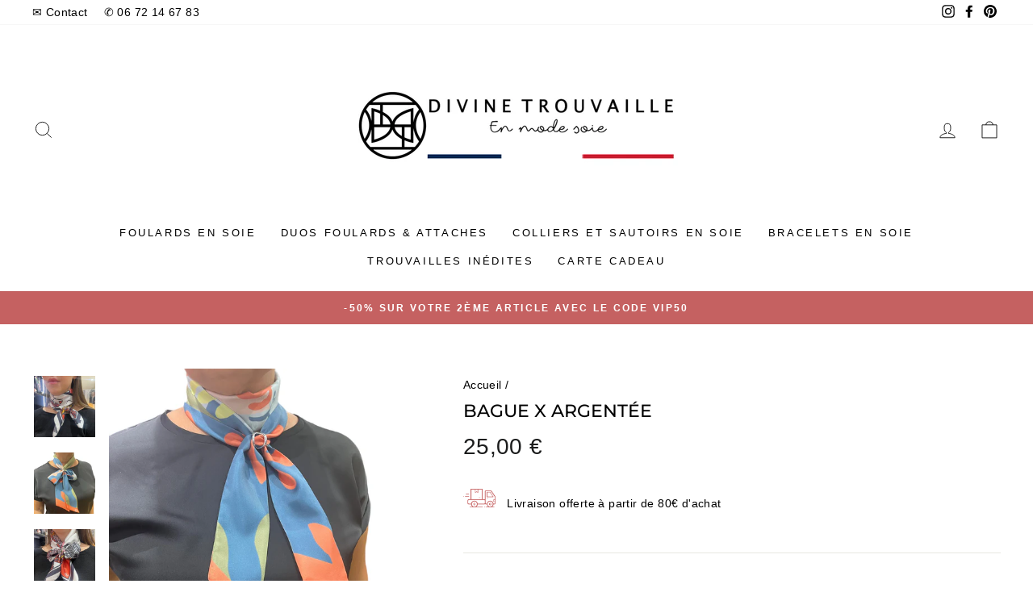

--- FILE ---
content_type: text/javascript
request_url: https://divinetrouvaille.com/cdn/shop/t/10/assets/slide.js?v=41597734714816426901749735524
body_size: -413
content:
const next=document.getElementById("slide_map_next"),prev=document.getElementById("slide_map_prev"),map1=document.querySelector(".overlay1"),map2=document.querySelector(".overlay2");console.log(map1);let i=0;next.addEventListener("click",nextAnim);function nextAnim(){if(i==1)return;let carrousel=document.getElementById("container_carte");carrousel.classList.add("container_carte_anim_next"),map1.classList.add("container_carte_anim_next"),map2.classList.add("overlay_carte_anim_next"),carrousel.style.marginLeft="-100%",map1.style.marginLeft="-100%",map2.style.marginLeft="0%",i++,setTimeout(()=>{carrousel.classList.remove("container_carte_anim_next"),map1.classList.remove("container_carte_anim_next"),map2.classList.remove("overlay_carte_anim_next")},600)}prev.addEventListener("click",prevAnim);function prevAnim(){if(i==0)return;let carrousel=document.getElementById("container_carte");carrousel.classList.add("container_carte_anim_prev"),map1.classList.add("container_carte_anim_prev"),map2.classList.add("overlay_carte_anim_prev"),carrousel.style.marginLeft="0%",map1.style.marginLeft="0%",map2.style.marginLeft="100%",i--,setTimeout(()=>{carrousel.classList.remove("container_carte_anim_prev"),map1.classList.remove("container_carte_anim_prev"),map2.classList.remove("overlay_carte_anim_prev")},600)}
//# sourceMappingURL=/cdn/shop/t/10/assets/slide.js.map?v=41597734714816426901749735524
